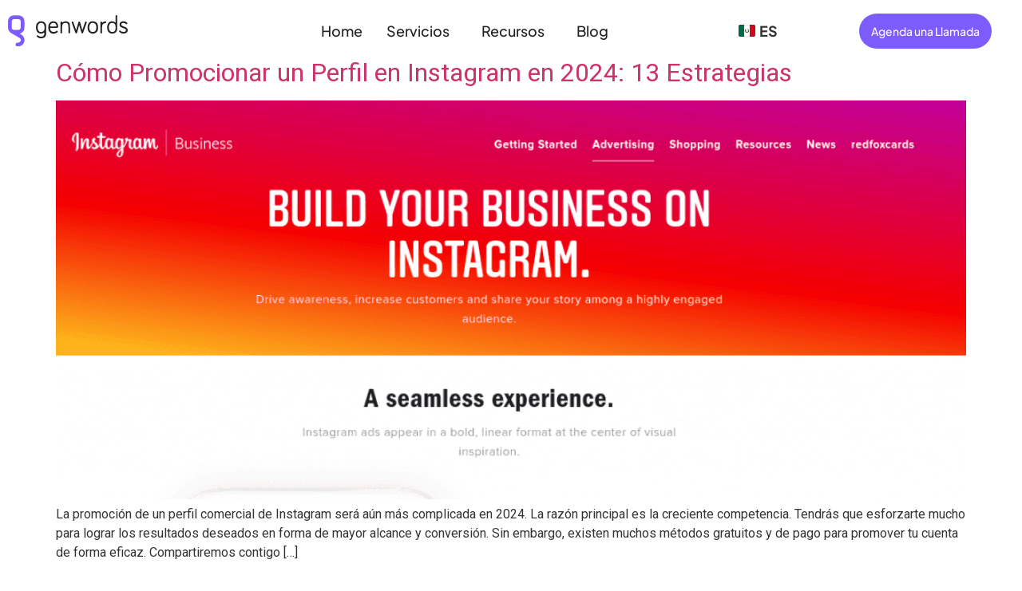

--- FILE ---
content_type: text/html
request_url: https://forms.rdstation.com.br/newsletter-suscripcion-2023-2f55892874334fb0c60f
body_size: 4247
content:


<head>
  <meta charset="utf-8">
  <!-- Bricks Main Styles -->
  <style type="text/css" rel="stylesheet">
    #rdstation-bricks-embeddable-form-bricks-component-tv2kwNKk78SOJaoZ5c4aPA * {
      margin: 0;
      padding: 0;
      border: 0;
      font-size: 100%;
      font: inherit;
      vertical-align: baseline;
      -webkit-box-sizing: border-box;
      -moz-box-sizing: border-box;
      box-sizing: border-box;
    }

    #rdstation-bricks-embeddable-form-bricks-component-tv2kwNKk78SOJaoZ5c4aPA article, #rdstation-bricks-embeddable-form-bricks-component-tv2kwNKk78SOJaoZ5c4aPA aside,
    #rdstation-bricks-embeddable-form-bricks-component-tv2kwNKk78SOJaoZ5c4aPA details, #rdstation-bricks-embeddable-form-bricks-component-tv2kwNKk78SOJaoZ5c4aPA figcaption,
    #rdstation-bricks-embeddable-form-bricks-component-tv2kwNKk78SOJaoZ5c4aPA figure, #rdstation-bricks-embeddable-form-bricks-component-tv2kwNKk78SOJaoZ5c4aPA footer,
    #rdstation-bricks-embeddable-form-bricks-component-tv2kwNKk78SOJaoZ5c4aPA header, #rdstation-bricks-embeddable-form-bricks-component-tv2kwNKk78SOJaoZ5c4aPA hgroup,
    #rdstation-bricks-embeddable-form-bricks-component-tv2kwNKk78SOJaoZ5c4aPA menu, #rdstation-bricks-embeddable-form-bricks-component-tv2kwNKk78SOJaoZ5c4aPA nav,
    #rdstation-bricks-embeddable-form-bricks-component-tv2kwNKk78SOJaoZ5c4aPA section {
      display: block;
    }

    #rdstation-bricks-embeddable-form-bricks-component-tv2kwNKk78SOJaoZ5c4aPA ol, #rdstation-bricks-embeddable-form-bricks-component-tv2kwNKk78SOJaoZ5c4aPA ul {
      list-style: none;
    }

    #rdstation-bricks-embeddable-form-bricks-component-tv2kwNKk78SOJaoZ5c4aPA blockquote, #rdstation-bricks-embeddable-form-bricks-component-tv2kwNKk78SOJaoZ5c4aPA q {
      quotes: none;
    }

    #rdstation-bricks-embeddable-form-bricks-component-tv2kwNKk78SOJaoZ5c4aPA blockquote:before, #rdstation-bricks-embeddable-form-bricks-component-tv2kwNKk78SOJaoZ5c4aPA blockquote:after,
    #rdstation-bricks-embeddable-form-bricks-component-tv2kwNKk78SOJaoZ5c4aPA q:before, #rdstation-bricks-embeddable-form-bricks-component-tv2kwNKk78SOJaoZ5c4aPA q:after {
      content: '';
      content: none;
    }

    #rdstation-bricks-embeddable-form-bricks-component-tv2kwNKk78SOJaoZ5c4aPA table {
      border-collapse: collapse;
      border-spacing: 0;
    }

    #rdstation-bricks-embeddable-form-bricks-component-tv2kwNKk78SOJaoZ5c4aPA b, #rdstation-bricks-embeddable-form-bricks-component-tv2kwNKk78SOJaoZ5c4aPA strong {
      font-weight: bold;
    }

    #rdstation-bricks-embeddable-form-bricks-component-tv2kwNKk78SOJaoZ5c4aPA i, #rdstation-bricks-embeddable-form-bricks-component-tv2kwNKk78SOJaoZ5c4aPA em {
      font-style: italic;
    }

    #rdstation-bricks-embeddable-form-bricks-component-tv2kwNKk78SOJaoZ5c4aPA .bricks--section {
      width: 100%;
    }

    #rdstation-bricks-embeddable-form-bricks-component-tv2kwNKk78SOJaoZ5c4aPA .bricks--section > div {
      margin-right: auto;
      margin-left: auto;
      max-width: 480px;
      position: relative;
    }

    #rdstation-bricks-embeddable-form-bricks-component-tv2kwNKk78SOJaoZ5c4aPA .bricks--row {
      display: flex;
      box-sizing: border-box;
      flex-flow: row nowrap;
      flex-grow: 1;
    }

    #rdstation-bricks-embeddable-form-bricks-component-tv2kwNKk78SOJaoZ5c4aPA .bricks--section > div {
      max-width: 100%;
    }

   #rdstation-bricks-embeddable-form-bricks-component-tv2kwNKk78SOJaoZ5c4aPA .bricks--column {
      display: flex;
    }

    #rdstation-bricks-embeddable-form-bricks-component-tv2kwNKk78SOJaoZ5c4aPA .bricks--column > div {
      height: auto;
      width: 100%;
      display: flex;
      flex-direction: column;
      align-items: center;
    }

    #rdstation-bricks-embeddable-form-bricks-component-tv2kwNKk78SOJaoZ5c4aPA .bricks--column .bricks--component-text {
              max-width: 100%;
           }

           #rdstation-bricks-embeddable-form-bricks-component-tv2kwNKk78SOJaoZ5c4aPA .bricks--column .bricks-form,
            #rdstation-bricks-embeddable-form-bricks-component-tv2kwNKk78SOJaoZ5c4aPA .bricks--column .bricks--component-text,
            #rdstation-bricks-embeddable-form-bricks-component-tv2kwNKk78SOJaoZ5c4aPA .bricks--column .bricks--component-box,
            #rdstation-bricks-embeddable-form-bricks-component-tv2kwNKk78SOJaoZ5c4aPA .bricks--column button,
            #rdstation-bricks-embeddable-form-bricks-component-tv2kwNKk78SOJaoZ5c4aPA .bricks--column a {
              min-width: 100%;
           }

           @media (max-width: 600px) {
             #rdstation-bricks-embeddable-form-bricks-component-tv2kwNKk78SOJaoZ5c4aPA .bricks--column {
                min-width: 100%;
             }

             #rdstation-bricks-embeddable-form-bricks-component-tv2kwNKk78SOJaoZ5c4aPA .bricks--row {
                flex-flow: row wrap;
             }
             #rdstation-bricks-embeddable-form-bricks-component-tv2kwNKk78SOJaoZ5c4aPA form .bricks-form__field {
                width: 100%;
                padding: 0;
             }
           }
           

    #rdstation-bricks-embeddable-form-bricks-component-tv2kwNKk78SOJaoZ5c4aPA .bricks--component {
      font-family: Helvetica, Arial, sans-serif;
    }

    #rdstation-bricks-embeddable-form-bricks-component-tv2kwNKk78SOJaoZ5c4aPA .bricks--component-box {
      width: 100%
    }
  </style>

  <!-- Bricks Component Text Styles -->
  <style>
    #rdstation-bricks-embeddable-form-bricks-component-tv2kwNKk78SOJaoZ5c4aPA .bricks--component-text {
      color: #333;
      line-height: 1.42;
      word-wrap: break-word;
    }

    #rdstation-bricks-embeddable-form-bricks-component-tv2kwNKk78SOJaoZ5c4aPA .bricks--component-text a {
      color: #31a2ff;
      text-decoration: none;
    }

    #rdstation-bricks-embeddable-form-bricks-component-tv2kwNKk78SOJaoZ5c4aPA .bricks--component-text sub,
    #rdstation-bricks-embeddable-form-bricks-component-tv2kwNKk78SOJaoZ5c4aPA .bricks--component-text sup {
      font-size: 75%;
      line-height: 0;
      position: relative;
      vertical-align: baseline;
    }

    #rdstation-bricks-embeddable-form-bricks-component-tv2kwNKk78SOJaoZ5c4aPA .bricks--component-text sub {
      bottom: -0.25em;
    }

    #rdstation-bricks-embeddable-form-bricks-component-tv2kwNKk78SOJaoZ5c4aPA .bricks--component-text sup {
      top: -0.5em;
    }

    #rdstation-bricks-embeddable-form-bricks-component-tv2kwNKk78SOJaoZ5c4aPA .bricks--component-text ol,
    #rdstation-bricks-embeddable-form-bricks-component-tv2kwNKk78SOJaoZ5c4aPA .bricks--component-text ul {
      padding-left: 1.5em;
    }

    #rdstation-bricks-embeddable-form-bricks-component-tv2kwNKk78SOJaoZ5c4aPA .bricks--component-text ol > li,
    #rdstation-bricks-embeddable-form-bricks-component-tv2kwNKk78SOJaoZ5c4aPA .bricks--component-text ul > li {
      list-style-type: none;
    }

    #rdstation-bricks-embeddable-form-bricks-component-tv2kwNKk78SOJaoZ5c4aPA .bricks--component-text ul > li::before {
      content: '\2022';
    }

    #rdstation-bricks-embeddable-form-bricks-component-tv2kwNKk78SOJaoZ5c4aPA .bricks--component-text li::before {
      display: inline-block;
      white-space: nowrap;
      width: 1.2em;
    }

    #rdstation-bricks-embeddable-form-bricks-component-tv2kwNKk78SOJaoZ5c4aPA .bricks--component-text li:not(.ql-direction-rtl)::before {
      margin-left: -1.5em;
      margin-right: 0.3em;
      text-align: right;
    }

    #rdstation-bricks-embeddable-form-bricks-component-tv2kwNKk78SOJaoZ5c4aPA .bricks--component-text li.ql-direction-rtl::before {
      margin-left: 0.3em;
      margin-right: -1.5em;
    }

    #rdstation-bricks-embeddable-form-bricks-component-tv2kwNKk78SOJaoZ5c4aPA .bricks--component-text ol li:not(.ql-direction-rtl),
    #rdstation-bricks-embeddable-form-bricks-component-tv2kwNKk78SOJaoZ5c4aPA .bricks--component-text ul li:not(.ql-direction-rtl) {
      padding-left: 1.5em;
    }

    #rdstation-bricks-embeddable-form-bricks-component-tv2kwNKk78SOJaoZ5c4aPA .bricks--component-text ol li.ql-direction-rtl,
    #rdstation-bricks-embeddable-form-bricks-component-tv2kwNKk78SOJaoZ5c4aPA .bricks--component-text ul li.ql-direction-rtl {
      padding-right: 1.5em;
    }

    #rdstation-bricks-embeddable-form-bricks-component-tv2kwNKk78SOJaoZ5c4aPA .bricks--component-text ol li {
      counter-reset: list-1 list-2 list-3 list-4 list-5 list-6 list-7 list-8 list-9;
      counter-increment: list-0;
    }

    #rdstation-bricks-embeddable-form-bricks-component-tv2kwNKk78SOJaoZ5c4aPA .bricks--component-text ol li:before {
      content: counter(list-0, decimal) '. ';
    }

    #rdstation-bricks-embeddable-form-bricks-component-tv2kwNKk78SOJaoZ5c4aPA .bricks--component-text ol li.ql-indent-1 {
      counter-increment: list-1;
    }

    #rdstation-bricks-embeddable-form-bricks-component-tv2kwNKk78SOJaoZ5c4aPA .bricks--component-text ol li.ql-indent-1:before {
      content: counter(list-1, lower-alpha) '. ';
    }

    #rdstation-bricks-embeddable-form-bricks-component-tv2kwNKk78SOJaoZ5c4aPA .bricks--component-text ol li.ql-indent-1 {
      counter-reset: list-2 list-3 list-4 list-5 list-6 list-7 list-8 list-9;
    }

    #rdstation-bricks-embeddable-form-bricks-component-tv2kwNKk78SOJaoZ5c4aPA .bricks--component-text ol li.ql-indent-2 {
      counter-increment: list-2;
    }

    #rdstation-bricks-embeddable-form-bricks-component-tv2kwNKk78SOJaoZ5c4aPA .bricks--component-text ol li.ql-indent-2:before {
      content: counter(list-2, lower-roman) '. ';
    }

    #rdstation-bricks-embeddable-form-bricks-component-tv2kwNKk78SOJaoZ5c4aPA .bricks--component-text ol li.ql-indent-2 {
      counter-reset: list-3 list-4 list-5 list-6 list-7 list-8 list-9;
    }

    #rdstation-bricks-embeddable-form-bricks-component-tv2kwNKk78SOJaoZ5c4aPA .bricks--component-text ol li.ql-indent-3 {
      counter-increment: list-3;
    }

    #rdstation-bricks-embeddable-form-bricks-component-tv2kwNKk78SOJaoZ5c4aPA .bricks--component-text ol li.ql-indent-3:before {
      content: counter(list-3, decimal) '. ';
    }

    #rdstation-bricks-embeddable-form-bricks-component-tv2kwNKk78SOJaoZ5c4aPA .bricks--component-text ol li.ql-indent-3 {
      counter-reset: list-4 list-5 list-6 list-7 list-8 list-9;
    }

    #rdstation-bricks-embeddable-form-bricks-component-tv2kwNKk78SOJaoZ5c4aPA .bricks--component-text ol li.ql-indent-4 {
      counter-increment: list-4;
    }

    #rdstation-bricks-embeddable-form-bricks-component-tv2kwNKk78SOJaoZ5c4aPA .bricks--component-text ol li.ql-indent-4:before {
      content: counter(list-4, lower-alpha) '. ';
    }

    #rdstation-bricks-embeddable-form-bricks-component-tv2kwNKk78SOJaoZ5c4aPA .bricks--component-text ol li.ql-indent-4 {
      counter-reset: list-5 list-6 list-7 list-8 list-9;
    }

    #rdstation-bricks-embeddable-form-bricks-component-tv2kwNKk78SOJaoZ5c4aPA .bricks--component-text ol li.ql-indent-5 {
      counter-increment: list-5;
    }

    #rdstation-bricks-embeddable-form-bricks-component-tv2kwNKk78SOJaoZ5c4aPA .bricks--component-text ol li.ql-indent-5:before {
      content: counter(list-5, lower-roman) '. ';
    }

    #rdstation-bricks-embeddable-form-bricks-component-tv2kwNKk78SOJaoZ5c4aPA .bricks--component-text ol li.ql-indent-5 {
      counter-reset: list-6 list-7 list-8 list-9;
    }

    #rdstation-bricks-embeddable-form-bricks-component-tv2kwNKk78SOJaoZ5c4aPA .bricks--component-text ol li.ql-indent-6 {
      counter-increment: list-6;
    }

    #rdstation-bricks-embeddable-form-bricks-component-tv2kwNKk78SOJaoZ5c4aPA .bricks--component-text ol li.ql-indent-6:before {
      content: counter(list-6, decimal) '. ';
    }

    #rdstation-bricks-embeddable-form-bricks-component-tv2kwNKk78SOJaoZ5c4aPA .bricks--component-text ol li.ql-indent-6 {
      counter-reset: list-7 list-8 list-9;
    }

    #rdstation-bricks-embeddable-form-bricks-component-tv2kwNKk78SOJaoZ5c4aPA .bricks--component-text ol li.ql-indent-7 {
      counter-increment: list-7;
    }

    #rdstation-bricks-embeddable-form-bricks-component-tv2kwNKk78SOJaoZ5c4aPA .bricks--component-text ol li.ql-indent-7:before {
      content: counter(list-7, lower-alpha) '. ';
    }

    #rdstation-bricks-embeddable-form-bricks-component-tv2kwNKk78SOJaoZ5c4aPA .bricks--component-text ol li.ql-indent-7 {
      counter-reset: list-8 list-9;
    }

    #rdstation-bricks-embeddable-form-bricks-component-tv2kwNKk78SOJaoZ5c4aPA .bricks--component-text ol li.ql-indent-8 {
      counter-increment: list-8;
    }

    #rdstation-bricks-embeddable-form-bricks-component-tv2kwNKk78SOJaoZ5c4aPA .bricks--component-text ol li.ql-indent-8:before {
      content: counter(list-8, lower-roman) '. ';
    }

    #rdstation-bricks-embeddable-form-bricks-component-tv2kwNKk78SOJaoZ5c4aPA .bricks--component-text ol li.ql-indent-8 {
      counter-reset: list-9;
    }

    #rdstation-bricks-embeddable-form-bricks-component-tv2kwNKk78SOJaoZ5c4aPA .bricks--component-text ol li.ql-indent-9 {
      counter-increment: list-9;
    }

    #rdstation-bricks-embeddable-form-bricks-component-tv2kwNKk78SOJaoZ5c4aPA .bricks--component-text ol li.ql-indent-9:before {
      content: counter(list-9, decimal) '. ';
    }

    #rdstation-bricks-embeddable-form-bricks-component-tv2kwNKk78SOJaoZ5c4aPA .bricks--component-text .ql-indent-1:not(.ql-direction-rtl) {
      padding-left: 3em;
    }

    #rdstation-bricks-embeddable-form-bricks-component-tv2kwNKk78SOJaoZ5c4aPA .bricks--component-text li.ql-indent-1:not(.ql-direction-rtl) {
      padding-left: 4.5em;
    }

    #rdstation-bricks-embeddable-form-bricks-component-tv2kwNKk78SOJaoZ5c4aPA .bricks--component-text .ql-indent-1.ql-direction-rtl.ql-align-right {
      padding-right: 3em;
    }

    #rdstation-bricks-embeddable-form-bricks-component-tv2kwNKk78SOJaoZ5c4aPA .bricks--component-text li.ql-indent-1.ql-direction-rtl.ql-align-right {
      padding-right: 4.5em;
    }

    #rdstation-bricks-embeddable-form-bricks-component-tv2kwNKk78SOJaoZ5c4aPA .bricks--component-text .ql-indent-2:not(.ql-direction-rtl) {
      padding-left: 6em;
    }

    #rdstation-bricks-embeddable-form-bricks-component-tv2kwNKk78SOJaoZ5c4aPA .bricks--component-text li.ql-indent-2:not(.ql-direction-rtl) {
      padding-left: 7.5em;
    }

    #rdstation-bricks-embeddable-form-bricks-component-tv2kwNKk78SOJaoZ5c4aPA .bricks--component-text .ql-indent-2.ql-direction-rtl.ql-align-right {
      padding-right: 6em;
    }

    #rdstation-bricks-embeddable-form-bricks-component-tv2kwNKk78SOJaoZ5c4aPA .bricks--component-text li.ql-indent-2.ql-direction-rtl.ql-align-right {
      padding-right: 7.5em;
    }

    #rdstation-bricks-embeddable-form-bricks-component-tv2kwNKk78SOJaoZ5c4aPA .bricks--component-text .ql-indent-3:not(.ql-direction-rtl) {
      padding-left: 9em;
    }

    #rdstation-bricks-embeddable-form-bricks-component-tv2kwNKk78SOJaoZ5c4aPA .bricks--component-text li.ql-indent-3:not(.ql-direction-rtl) {
      padding-left: 10.5em;
    }

    #rdstation-bricks-embeddable-form-bricks-component-tv2kwNKk78SOJaoZ5c4aPA .bricks--component-text .ql-indent-3.ql-direction-rtl.ql-align-right {
      padding-right: 9em;
    }

    #rdstation-bricks-embeddable-form-bricks-component-tv2kwNKk78SOJaoZ5c4aPA .bricks--component-text li.ql-indent-3.ql-direction-rtl.ql-align-right {
      padding-right: 10.5em;
    }

    #rdstation-bricks-embeddable-form-bricks-component-tv2kwNKk78SOJaoZ5c4aPA .bricks--component-text .ql-indent-4:not(.ql-direction-rtl) {
      padding-left: 12em;
    }

    #rdstation-bricks-embeddable-form-bricks-component-tv2kwNKk78SOJaoZ5c4aPA .bricks--component-text li.ql-indent-4:not(.ql-direction-rtl) {
      padding-left: 13.5em;
    }

    #rdstation-bricks-embeddable-form-bricks-component-tv2kwNKk78SOJaoZ5c4aPA .bricks--component-text .ql-indent-4.ql-direction-rtl.ql-align-right {
      padding-right: 12em;
    }

    #rdstation-bricks-embeddable-form-bricks-component-tv2kwNKk78SOJaoZ5c4aPA .bricks--component-text li.ql-indent-4.ql-direction-rtl.ql-align-right {
      padding-right: 13.5em;
    }

    #rdstation-bricks-embeddable-form-bricks-component-tv2kwNKk78SOJaoZ5c4aPA .bricks--component-text .ql-indent-5:not(.ql-direction-rtl) {
      padding-left: 15em;
    }

    #rdstation-bricks-embeddable-form-bricks-component-tv2kwNKk78SOJaoZ5c4aPA .bricks--component-text li.ql-indent-5:not(.ql-direction-rtl) {
      padding-left: 16.5em;
    }

    #rdstation-bricks-embeddable-form-bricks-component-tv2kwNKk78SOJaoZ5c4aPA .bricks--component-text .ql-indent-5.ql-direction-rtl.ql-align-right {
      padding-right: 15em;
    }

    #rdstation-bricks-embeddable-form-bricks-component-tv2kwNKk78SOJaoZ5c4aPA .bricks--component-text li.ql-indent-5.ql-direction-rtl.ql-align-right {
      padding-right: 16.5em;
    }

    #rdstation-bricks-embeddable-form-bricks-component-tv2kwNKk78SOJaoZ5c4aPA .bricks--component-text .ql-indent-6:not(.ql-direction-rtl) {
      padding-left: 18em;
    }

    #rdstation-bricks-embeddable-form-bricks-component-tv2kwNKk78SOJaoZ5c4aPA .bricks--component-text li.ql-indent-6:not(.ql-direction-rtl) {
      padding-left: 19.5em;
    }

    #rdstation-bricks-embeddable-form-bricks-component-tv2kwNKk78SOJaoZ5c4aPA .bricks--component-text .ql-indent-6.ql-direction-rtl.ql-align-right {
      padding-right: 18em;
    }

    #rdstation-bricks-embeddable-form-bricks-component-tv2kwNKk78SOJaoZ5c4aPA .bricks--component-text li.ql-indent-6.ql-direction-rtl.ql-align-right {
      padding-right: 19.5em;
    }

    #rdstation-bricks-embeddable-form-bricks-component-tv2kwNKk78SOJaoZ5c4aPA .bricks--component-text .ql-indent-7:not(.ql-direction-rtl) {
      padding-left: 21em;
    }

    #rdstation-bricks-embeddable-form-bricks-component-tv2kwNKk78SOJaoZ5c4aPA .bricks--component-text li.ql-indent-7:not(.ql-direction-rtl) {
      padding-left: 22.5em;
    }

    #rdstation-bricks-embeddable-form-bricks-component-tv2kwNKk78SOJaoZ5c4aPA .bricks--component-text .ql-indent-7.ql-direction-rtl.ql-align-right {
      padding-right: 21em;
    }

    #rdstation-bricks-embeddable-form-bricks-component-tv2kwNKk78SOJaoZ5c4aPA .bricks--component-text li.ql-indent-7.ql-direction-rtl.ql-align-right {
      padding-right: 22.5em;
    }

    #rdstation-bricks-embeddable-form-bricks-component-tv2kwNKk78SOJaoZ5c4aPA .bricks--component-text .ql-indent-8:not(.ql-direction-rtl) {
      padding-left: 24em;
    }

    #rdstation-bricks-embeddable-form-bricks-component-tv2kwNKk78SOJaoZ5c4aPA .bricks--component-text li.ql-indent-8:not(.ql-direction-rtl) {
      padding-left: 25.5em;
    }

    #rdstation-bricks-embeddable-form-bricks-component-tv2kwNKk78SOJaoZ5c4aPA .bricks--component-text .ql-indent-8.ql-direction-rtl.ql-align-right {
      padding-right: 24em;
    }

    #rdstation-bricks-embeddable-form-bricks-component-tv2kwNKk78SOJaoZ5c4aPA .bricks--component-text li.ql-indent-8.ql-direction-rtl.ql-align-right {
      padding-right: 25.5em;
    }

    #rdstation-bricks-embeddable-form-bricks-component-tv2kwNKk78SOJaoZ5c4aPA .bricks--component-text .ql-indent-9:not(.ql-direction-rtl) {
      padding-left: 27em;
    }

    #rdstation-bricks-embeddable-form-bricks-component-tv2kwNKk78SOJaoZ5c4aPA .bricks--component-text li.ql-indent-9:not(.ql-direction-rtl) {
      padding-left: 28.5em;
    }

    #rdstation-bricks-embeddable-form-bricks-component-tv2kwNKk78SOJaoZ5c4aPA .bricks--component-text .ql-indent-9.ql-direction-rtl.ql-align-right {
      padding-right: 27em;
    }

    #rdstation-bricks-embeddable-form-bricks-component-tv2kwNKk78SOJaoZ5c4aPA .bricks--component-text li.ql-indent-9.ql-direction-rtl.ql-align-right {
      padding-right: 28.5em;
    }

    #rdstation-bricks-embeddable-form-bricks-component-tv2kwNKk78SOJaoZ5c4aPA .bricks--component-text .ql-direction-rtl {
      direction: rtl;
      text-align: inherit;
    }
  </style>

  <!-- Bricks Component Form Styles -->
  <style>
    #rdstation-bricks-embeddable-form-bricks-component-tv2kwNKk78SOJaoZ5c4aPA .bricks-form {
      padding: 0 5px;
      height: auto;
    }

    #rdstation-bricks-embeddable-form-bricks-component-tv2kwNKk78SOJaoZ5c4aPA .bricks-form__fieldset {
      display: flex;
      flex-flow: row wrap;
      margin-left: -5px;
      margin-right: -5px;
    }

    #rdstation-bricks-embeddable-form-bricks-component-tv2kwNKk78SOJaoZ5c4aPA .bricks-form__field {
      display: flex;
      width: 100%;
      flex-grow: 1;
      flex-direction: column;
    }

    #rdstation-bricks-embeddable-form-bricks-component-tv2kwNKk78SOJaoZ5c4aPA .bricks-form__label {
      display: inline-block;
      max-width: 100%;
      margin-bottom: 0.4em;
      line-height: 1.25;
      position: relative !important;
      vertical-align: middle;
    }

    #rdstation-bricks-embeddable-form-bricks-component-tv2kwNKk78SOJaoZ5c4aPA .bricks-form__input {
      display: block;
      width: 100%;
      padding: 0 0.5em;
      line-height: 1.42857;
    }

    #rdstation-bricks-embeddable-form-bricks-component-tv2kwNKk78SOJaoZ5c4aPA .bricks-form__input.error {
      border: 1px solid red !important;
    }

    #rdstation-bricks-embeddable-form-bricks-component-tv2kwNKk78SOJaoZ5c4aPA .bricks-form__field__option .bricks-form__label {
      padding-left: 1.33em;
      margin-bottom: 0.2em;
    }

    #rdstation-bricks-embeddable-form-bricks-component-tv2kwNKk78SOJaoZ5c4aPA .bricks-form__field__option .bricks-form__label input[type="checkbox"],
    #rdstation-bricks-embeddable-form-bricks-component-tv2kwNKk78SOJaoZ5c4aPA .bricks-form__field__option .bricks-form__label input[type="radio"] {
      margin: 0px 0px 0px -1.33em;
    }

    #rdstation-bricks-embeddable-form-bricks-component-tv2kwNKk78SOJaoZ5c4aPA .bricks-form__submit {
      width: 100%;
      position: relative;
    }
  </style>

  <style type="text/css" rel="stylesheet">
    
      #bricks-component-tv2kwNKk78SOJaoZ5c4aPA {
        display: block !important;
        height: auto;
        width: 100%;
        
        border-color: #BBBBBB;
        border-radius: 0px;
        border-width: 0px;
        border-top-style: none;
        border-bottom-style: none;
        border-left-style: none;
        border-right-style: none;
      }
    

  </style>
  <style>
    @import url("https://cdnjs.cloudflare.com/ajax/libs/select2/3.5.2/select2.min.css");
  </style>
  <link href="https://fonts.googleapis.com/css?family=Bitter|Cabin|Crimson+Text|Droid+Sans|Droid+Serif|Lato|Lobster|Montserrat|Old+Standard+TT|Open+Sans|Oswald|Pacifico|Playfair+Display|PT+Sans|Raleway|Rubik|Source+Sans+Pro|Ubuntu|Roboto" rel="stylesheet" />
</head>

<body>
  <section id="form-newsletter-suscripcion-2023-2f55892874334fb0c60f">
    <div id="rdstation-bricks-embeddable-form-bricks-component-tv2kwNKk78SOJaoZ5c4aPA">
      <div id="bricks-component-tv2kwNKk78SOJaoZ5c4aPA" class="bricks--component bricks--component-embeddable-form">
        

<style type="text/css" rel="stylesheet">
  
    #rd-section-lp4gkaka {
      
          background-color: #ffffff;
        
      border-bottom-style: none;
      border-color: #000000;
      border-left-style: none;
      border-radius: 0px;
      border-right-style: none;
      border-top-style: none;
      border-width: 1px;
    }

    #rd-section-lp4gkaka > div:not(.bricks--row) {
      min-height: 0px;
    }
  

  
</style>

<section id="rd-section-lp4gkaka" class="bricks--section rd-section">
  

<style type="text/css" rel="stylesheet">
  
    #rd-row-lp4gkakf {
      min-height: 50px;
    }

    #rd-row-lp4gkakf .bricks--column > div {
      min-height: 50px;
    }

    @media screen and (max-width: 767px) {
      #rd-row-lp4gkakf.bricks--row.rd-row {
        min-height: auto;
      }
    }
  
</style>

<div id="rd-row-lp4gkakf" class="bricks--row rd-row">
  

<style type="text/css" rel="stylesheet">
  
    #rd-column-lp4gkakg {
      flex: 12 0 0;
    }

    #rd-column-lp4gkakg > div {
      
          background-color: #0f0f0f;
        
      justify-content: center;
      padding-top: 0px;
      padding-right: 20px;
      padding-bottom: 0px;
      padding-left: 20px;
    }
    @media screen and (max-width: 767px) {
      #rd-column-lp4gkakg > div {
        min-height: auto !important;
      }
    }
  

  
</style>

<div id="rd-column-lp4gkakg" class="bricks--column rd-column">
  <div>
    



<style type="text/css" rel="stylesheet">
  
    #rd-form-lp4gkakh {
      display: flex;
      flex-direction: column;
      align-self: center;
      max-width: 548px;
      width: 100%;
      margin-top: 0px;
      margin-bottom: 30px;
    }

    #rd-form-lp4gkakh .bricks-form {
      display: flex;
      flex-direction: column;
      width: 100%;
    }

    #rd-form-lp4gkakh .bricks-form__fieldset {
      align-items: flex-start;
    }

    #rd-form-lp4gkakh .bricks-form__label.always-visible,
    #rd-form-lp4gkakh .bricks-form__field__option .bricks-form__label {
      display: inline-block;
    }

    #rd-form-lp4gkakh .bricks-form__input.select2-container {
      padding: 0 !important;
    }

    #rd-form-lp4gkakh .select2-container .select2-choice .select2-arrow b {
      background-position: 0 7px !important;
    }

    #rd-form-lp4gkakh .bricks-form__submit {
      display: flex;
      flex-direction: column;
    }
  
</style>


<style type="text/css" rel="stylesheet">
  
    #rd-form-lp4gkakh {
      align-self: center;
      max-width: 558px;
      margin-top: 17px;
      margin-bottom: 20px;
    }

    #rd-form-lp4gkakh .bricks-form__fieldset {
      flex-flow: column nowrap;
    }

    #rd-form-lp4gkakh .bricks-form__field {
      margin-bottom: 10px;
      padding: 0;
      width: 100.0%;
    }

    #rd-form-lp4gkakh .bricks-form__field.bricks-form__privacy,
    #rd-form-lp4gkakh .bricks-form__field.bricks-form__terms {
      width: 100%;
    }

     #rd-form-lp4gkakh .bricks-form__static {
      color: #969696;
      font-family: Arial, Helvetica, sans-serif;
      font-size: 16px;
      font-style: normal;
      font-weight: normal;
    }

    #rd-form-lp4gkakh .bricks-form__static a {
      color: #969696;
      text-decoration: underline;
    }

    #rd-form-lp4gkakh .bricks-form__label {
      color: #969696;
      display: inline-block;
      font-family: Arial, Helvetica, sans-serif;
      font-size: 16px;
      font-style: normal;
      font-weight: normal;
      text-align: left;
      text-decoration: none;
    }

    #rd-form-lp4gkakh label.error {
      color: #DC3543;
      font-size: 12px;
      line-height: 1.1;
      padding: 2px 0 0 4px;
    }

    #rd-form-lp4gkakh .bricks-form__input {
      color: #555555;
      font-family: Arial, Helvetica, sans-serif;
      font-size: 18px;

      background-color: #ffffff;

      border-bottom-style: solid;
      border-left-style: solid;
      border-right-style: solid;
      border-top-style: solid;
      border-color: #c8c8c8;
      border-radius: 3px;
      border-width: 1px;

      
    }

    #rd-form-lp4gkakh .bricks-form__input::placeholder {
      color: transparent;
    }

    #rd-form-lp4gkakh .select2-container .select2-choice {
      height: 36px !important;
      line-height: 36px !important;

      color: #555555 !important;
      font-family: Arial, Helvetica, sans-serif !important;
      font-size: 18px !important;
    }

    #rd-form-lp4gkakh .bricks-form__input:not(textarea) {
      height: 36px;
    }

    #rd-form-lp4gkakh .bricks-form__input.select2-container {
      padding: 0 !important;
    }

    #rd-form-lp4gkakh .select2-container .select2-choice {
      height: 36px !important;
      line-height: 36px !important;

      color: #555555 !important;
      font-family: Arial, Helvetica, sans-serif !important;
      font-size: 18px !important;
      background: #ffffff;
    }

    #rd-form-lp4gkakh .select2-container .select2-choice .select2-arrow b {
      background-position: 0 5px !important;
    }

    #rd-form-lp4gkakh .select2-container .select2-choice .select2-arrow {
      background: none;
      border: none;
    }

    #rd-form-lp4gkakh .with-select-flags > .phone-input-group > .select2-container > .select2-choice {
      border-top-right-radius: 0 !important;
      border-bottom-right-radius: 0 !important;
      border-style: none;
    }
    #rd-form-lp4gkakh .with-select-flags > .phone-input-group > .select2-container > .select2-choice > .select2-chosen {
      margin-right: 0px;
    }

    #rd-form-lp4gkakh .with-select-flags > .phone-input-group > .select2-container > .select2-choice > .select2-chosen > .flag {
      vertical-align: middle;
      margin-left: 13px;
    }

    #rd-form-lp4gkakh .with-select-flags > .phone-input-group > .phone {
      width: calc(100% - 55px);
      display: inline-block;
      border-top-left-radius: 0px !important;
      border-bottom-left-radius: 0px !important;
    }

    #rd-form-lp4gkakh .with-select-flags > .phone-country {
      display: inline-block;
    }

    #rd-form-lp4gkakh .with-select-flags > .phone-input-group {
      display: flex;
    }

    #rd-form-lp4gkakh .with-select-flags > .phone-input-group > .phone-country {
      width: 55px;
      display: inline-block;
    }

    #rd-form-lp4gkakh input[type="date"] {
      -webkit-appearance: none;
    }

    #rd-form-lp4gkakh input[type="date"]::before { 
    	content: ;
    	width: 100%;
    }
    
    input[type="date"]:focus::before,
    input[type="date"]:valid::before { display: none }
  
</style>

<input type="hidden" id="ga4-measurement-id" value="G-H58BVSLFV2">
<input type="hidden" id="embeddable-form-id" value="5377593">

<div
    id="rd-form-lp4gkakh"
    class="bricks--component bricks-form rd-form"
  >

  <form
    id="conversion-form-newsletter-suscripcion-2023"
    action="https://gyruss.rdops.systems/v2/conversions"
    data-typed-fields="1"
    data-lang="es-ES"
    novalidate="novalidate"
    data-asset-action = "aHR0cDovL2dlbndvcmRzLmNvbQ==
"
    data-form-autofill
  >
    <input type="hidden" name="token_rdstation" value="5d89514116522d3621206633a0d70978">
    <input type="hidden" name="conversion_identifier" value="newsletter-suscripcion-2023">
    <input type="hidden" name="internal_source" value="6">
    <input type="hidden" name="c_utmz" value="" />
    <input type="hidden" name="traffic_source" value="" />
    <input type="hidden" name="client_id" value="" />
    <input type="hidden" name="_doe" value="">
    <input type="hidden" name="privacy_data[browser]" id="privacy_data_browser" />

    <input type="hidden" name="thankyou_message" value="¡Gracias!" disabled>

    <div
  class="bricks-form__fieldset"
  data-progressive-profiling=""
>
  <div class="bricks-form__field">
  <label for="rd-email_field-lp4gl7kf" class="bricks-form__label">
    Email*
  </label>
  <input
    id="rd-email_field-lp4gl7kf"
    class="bricks-form__input required js-email js-field-email"
    name="email"
    type="email"
    data-use-type="STRING"
    data-input-mask=""
    placeholder="Email *"
    required="required"
  >
</div>

</div>


<style type="text/css" rel="stylesheet">
  
    a#rd-button-lp4gkakk {
      display: flex;
      flex-direction: column;
    }

    #rd-button-lp4gkakk {
      -ms-flex-align: center;
      -ms-flex-direction: column;
      -ms-flex-pack: center;
      align-self: center;
      background-color: #9f32a0;
      border-bottom-style: solid;
      border-color: #248f74;
      border-left-style: solid;
      border-radius: 48px;
      border-right-style: solid;
      border-top-style: solid;
      border-width: 1px;
      
          box-shadow: 0px
                      0px
                      0px
                      0px
                      #cccccc;
        ;
      color: #FFFFFF;
      cursor: pointer;
      font-family: Arial, Helvetica, sans-serif;
      font-size: 20px;
      font-style: normal;
      font-weight: bold;
      height: 58px;
      justify-content: center;
      line-height: 1.42857;
      margin-bottom: 0px;
      margin-top: 18px;
      max-width: 558px;
      text-align: center;
      text-decoration: none;
      width: 100%;
      padding-right: 10px;
      padding-left: 10px;
    }
    @media screen and (max-width: 767px) {
      #rd-button-lp4gkakk {
        height: auto;
        padding-top: 0.66em;
        padding-bottom: 0.66em;
      }
    }
  

  
</style>



  

  <div class="bricks-form__submit">
    <button
      class="bricks--component bricks--component-button rd-button"
      id="rd-button-lp4gkakk"
    >
      Registrarse
    </button>
  </div>



    <div style="position: fixed; left: -5000px">
      <input type="text" name="emP7yF13ld" readonly autocomplete="false" tabindex="-1" value="">
      <input type="text" name="sh0uldN07ch4ng3" readonly autocomplete="false" tabindex="-1" value="should_not_change">
    </div>

  </form>
</div>
<script>
  document.querySelectorAll('input[name=emP7yF13ld],input[name=sh0uldN07ch4ng3]').forEach(function(element) {
    element.addEventListener('focus', function(e) {
      e.target.removeAttribute('readonly');
    });
  });
</script>


  </div>
</div>

</div>

</section>

      </div>
    </div>
  </section>
</body>
